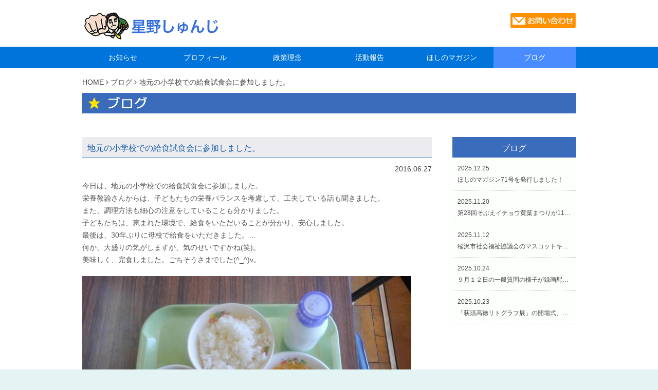

--- FILE ---
content_type: text/html; charset=UTF-8
request_url: https://shunji-hoshino.com/information/1141
body_size: 3612
content:
<!-- PHPを読み込み -->
<!-- ファイル上部に記述すること -->

<!DOCTYPE html>
<html>
	<head>
		<meta charset="UTF-8">
		<base href="../index.html">
		<title>地元の小学校での給食試食会に参加しました。｜星野しゅんじ</title>
		<meta name="viewport" content="width=device-width, initial-scale=1.0">
		<!-- 検索関連 -->
		<meta name="description" content="新星☆いなざわを「ひと」「まち」「みらい」で次のステージへ切り開く星野しゅんじです。" />
		<meta name="keywords" content="稲沢市,愛知,民主主義,政治理念,ひと,まち,みらい,新星,いなざわ,星野" />

		<!-- Bootstrap -->
		<link href="bootstrap/css/bootstrap.min.css" rel="stylesheet">
		<!-- jquery -->
		<script src="js/jquery.js"></script>
		<!-- レスポンシブ -->
		<script src="js/html5shiv.js"></script>
		<script src="js/respond.js"></script>
		<!-- スライドショー -->
		<script src="bxslider/jquery.bxslider.min.js"></script>
		<link href="bxslider/jquery.bxslider.css" rel="stylesheet" />
		<!-- Googleアナリティクス -->
		<script type="text/javascript" src="js/googleAnalytics.js"></script>
		<!-- スタイルシート -->
		<link rel="stylesheet" href="font-awesome/css/font-awesome.css">
		<link rel="stylesheet" href="css/bootover.css" />
		<link rel="stylesheet" href="css/base.css" />
		<link rel="stylesheet" href="css/function.css" />
		<link rel="stylesheet" media="screen and (max-width: 768px)" href="css/mobile.css" />
		<link rel="stylesheet" media="screen and (min-width: 769px)" href="css/pc.css" />
	</head>
<div id="fb-root"></div>
<script>(function(d, s, id) {
  var js, fjs = d.getElementsByTagName(s)[0];
  if (d.getElementById(id)) return;
  js = d.createElement(s); js.id = id;
  js.src = "//connect.facebook.net/ja_JP/sdk.js#xfbml=1&appId=255789904483302&version=v2.0";
  fjs.parentNode.insertBefore(js, fjs);
}(document, 'script', 'facebook-jssdk'));</script>

	<body>
		<!-- ヘッダ -->
		<div class="page_content">
			<div id="header" class="col-xs-12 col-sm-12 col-md-12">
				<div class="col-xs-12 col-sm-12 col-md-12">
					<div id="logo" class="col-xs-6 col-sm-6 col-md-6">
						<a href="/"><img src="image/common/logo.png" /></a>
					</div>
					<div class="col-xs-4 col-sm-6 col-md-6 sub_logo">
						<a href="inquiry/index.html"><img src="image/common/inquiry.png" class="fade_2 on_skeleton_7" /></a>
					</div>
					<div id="toggle_menu" class="col-xs-2 col-sm-1 col-md-1">
						<i class="fa fa-bars fa-3x" onclick="toggleMenu();"></i>
					</div>
				</div>
			</div>
		</div>

		<!-- グローバルナビ -->
		<div id="gnavi_box" class="no_limit_content">
			<div class="page_content">
				<ul id="gnavi" class="col-xs-12 col-sm-12 col-md-12">
					<li class="col-xs-6 col-sm-2 col-md-2"><a href="news/">お知らせ</a></li>
					<li class="col-xs-6 col-sm-2 col-md-2"><a href="profile/index.html">プロフィール</a></li>
					<li class="col-xs-6 col-sm-2 col-md-2"><a href="policy/index.html">政策理念</a></li>
					<li class="col-xs-6 col-sm-2 col-md-2"><a href="action/">活動報告</a></li>
					<li class="col-xs-6 col-sm-2 col-md-2"><a href="magazine/index.html">ほしのマガジン</a></li>
					<li class="col-xs-6 col-sm-2 col-md-2 last"><a href="blog/" class="on">ブログ</a></li>
				</ul>
		 	</div>
		 </div>

			<!-- パンくず -->
		<div class="page_content">
			<div class="col-xs-12 col-sm-12 col-md-12 foot_step">
				<a href="/">HOME</a> <i class="fa fa-angle-right"></i> <a href="blog/">ブログ</a>   <i class="fa fa-angle-right"></i> 地元の小学校での給食試食会に参加しました。			</div>
		</div>

		<!-- コンテンツタイトル -->
		<div class="page_content">
			<div class="page_content_tite">
				<div class="col-xs-12 col-sm-12 col-md-12">
					<img src="image/blog/contents_title.png" alt="ブログ"/>
				</div>
			</div>
		</div>

		<!-- SNS -->
		<div class="page_content">
			<div class="col-xs-12 col-sm-9 col-md-9 sns">
			<div class="fb-like" expr:data-href="data:post.url" data-layout="button_count" data-action="like" data-show-faces="false" data-share="false"/></div>
			</div>
		</div>

		<!-- メイン・サイド分割 -->
		<div class="page_content">
			<div class="col-xs-12 col-sm-9 col-md-9 side_content">
				<h1>地元の小学校での給食試食会に参加しました。</h1>
				<div class="date_content">
					2016.06.27				</div>
				<div class="text_content">
					<p>今日は、地元の小学校での給食試食会に参加しました。<br />
栄養教諭さんからは、子どもたちの栄養バランスを考慮して、工夫している話も聞きました。<br />
また、調理方法も細心の注意をしていることも分かりました。<br />
子どもたちは、恵まれた環境で、給食をいただいることが分かり、安心しました。<br />
最後は、30年ぶりに母校で給食をいただきました。<span class="text_exposed_hide">&#8230;</span><span class="text_exposed_show"><br />
何か、大盛りの気がしますが、気のせいですかね(笑)。<br />
美味しく、完食しました。ごちそうさまでした(^_^)v。</span></p>
<p><img loading="lazy" decoding="async" width="640" height="352" class="alignnone size-full wp-image-1142" src="https://shunji-hoshino.com/wp/wp-content/uploads/2016/06/13438920_605375846304472_7433644133219731632_n1-e1467028372813.jpg" alt="13438920_605375846304472_7433644133219731632_n[1]" srcset="https://shunji-hoshino.com/wp/wp-content/uploads/2016/06/13438920_605375846304472_7433644133219731632_n1-e1467028372813.jpg 640w, https://shunji-hoshino.com/wp/wp-content/uploads/2016/06/13438920_605375846304472_7433644133219731632_n1-e1467028372813-300x165.jpg 300w" sizes="auto, (max-width: 640px) 100vw, 640px" /></p>
				</div>
			</div>
			<div class="col-xs-12 col-sm-3 col-md-3 side_menu">
				<div class="list">
					<div class="title">ブログ</div>
					<ul>
																																													<li><a href="blog/3848">2025.12.25<br>ほしのマガジン71号を発行しました！</a></li>
																																			<li><a href="blog/3819">2025.11.20<br>第28回そぶえイチョウ黄葉まつりが11月22日から30日まで、祖父江ぎんなんパークで開催されます。</a></li>
																																			<li><a href="blog/3802">2025.11.12<br>稲沢市社会福祉協議会のマスコットキャラクター「福ちゃん]!!</a></li>
																																			<li><a href="blog/3768">2025.10.24<br>９月１２日の一般質問の様子が録画配信されました。</a></li>
																																			<li><a href="blog/3760">2025.10.23<br>「荻須高徳リトグラフ展」の開場式、内覧会でした。</a></li>
																									</ul>
				</div>
				<div class="col-xs-12 col-sm-6 col-md-6 main_right1" style="height:160px; width:100%;overflow-x:scroll;">	
					<div class="fb-page" data-href="https://www.facebook.com/hoshinoshunji.support" data-tabs="timeline" data-height="130" data-small-header="false" data-adapt-container-width="true" data-hide-cover="false" data-show-facepile="true"><blockquote cite="https://www.facebook.com/hoshinoshunji.support" class="fb-xfbml-parse-ignore"><a href="https://www.facebook.com/hoshinoshunji.support">星野しゅんじを応援する会</a></blockquote></div>
				</div>

				<div class="col-xs-12 col-sm-6 col-md-6 main_right1" style="height:220px; width:100%;overflow-x:scroll; margintop: 12px 0;">
			        <a href="https://twitter.com/hoshino_shunji" target="_blank"><img src="image/home/x_link.png"></a>        
				</div><!--twitter-->

				<ul class="banner" style="padding-top: 12px;">
					<li><a href="profile/support.html"><img src="image/common/bnr_support.png" alt="後援会案内"/></a></li>

					<li><a href="action/"><img src="image/common/bnr_action.png" alt="活動報告" /></a></li>

					<li><a href="inquiry/index.html"><img src="image/common/bnr_iken.png" alt="ご意見・ご要望"/></a></li>

                    <li><a href="http://www.city.inazawa.aichi.jp" target="_blank"><img src="image/common/bnr_inazawashi.png" alt="稲沢市ホームページ"/></a></li>
					<li><a href="https://www.city.inazawa.aichi.jp/category/9-0-0-0-0-0-0-0-0-0.html" target="_blank"><img src="image/common/bnr_shigikai.png" alt="稲沢市議会ページ"/></a></li>
				</ul>
			</div>
		</div>

		<!-- ページトップへ -->
		<div class="page_content">
			<div class="pagetop"><span onclick="backToTop();"><i class="fa fa-angle-up fa-3x"></i></span></div>
		</div>

		<!-- フッタ -->
		<div id="footer" class="no_limit_content">
			<div class="page_content">
				<div id="address" class="col-xs-12 col-sm-8 col-md-8">
					星野しゅんじ事務所<br />
					〒492-8143 稲沢市駅前3-2-21<br />
					TEL／FAX 0587-32-9905
				</div>
				<div id="navi" class="col-xs-12 col-sm-4 col-md-4">
					｜<a href="privacy.html">プライバシーポリシー</a>
					｜<a href="sitemap.html">サイトマップ</a>｜
				</div>
				<div id="copyright" class="col-xs-12 col-sm-12 col-md-12">
					Copyright © Shunji Hoshino All Rights Reserved.
				</div>
			</div>
		</div>

	</body>

	<!-- ページ制御用Javascript -->
	<script src="js/component.js"></script>
</html>


--- FILE ---
content_type: application/javascript
request_url: https://shunji-hoshino.com/js/component.js
body_size: 622
content:
// グローバルナビの表示・非表示
var toggle = false;
function toggleMenu(){
	if(toggle){
		$('#gnavi').animate({'height':'hide'}, 'fast');
		$('#navbar').attr('src', 'image/common/navbar_open.png');
		toggle = false;
	}
	else{
		$('#gnavi').animate({'height':'show'}, 'fast');
		$('#navbar').attr('src', 'image/common/navbar_close.png');
		toggle = true;
	}
}
// PCサイズでグローバルナビが非表示になっていたら再表示する
window.onresize = function(){
	if(window.innerWidth >= 769 && $('#gnavi').css('display') === 'none'){
		$('#gnavi').css('display', '');
	}
};

// スライドショー
$('.bxslider').bxSlider({
	auto: true,
	autoControls: false,
//	controls: false,
	speed: 500,
	startSlide: 0,
//	pager:false,
	pager:true,
//	mode: 'horizontal'
//	mode: 'vertical'
	mode: 'fade'
});

// ページトップへスクロールする
function backToTop() {
	var x1 = x2 = x3 = 0;
	var y1 = y2 = y3 = 0;
	if (document.documentElement) {
		x1 = document.documentElement.scrollLeft || 0;
		y1 = document.documentElement.scrollTop || 0;
	}
	if (document.body) {
		x2 = document.body.scrollLeft || 0;
		y2 = document.body.scrollTop || 0;
	}
	x3 = window.scrollX || 0;
	y3 = window.scrollY || 0;
	var x = Math.max(x1, Math.max(x2, x3));
	var y = Math.max(y1, Math.max(y2, y3));
	window.scrollTo(Math.floor(x / 2), Math.floor(y / 2));
	if (x > 0 || y > 0) {
		window.setTimeout('backToTop()', 25);
	}
}
